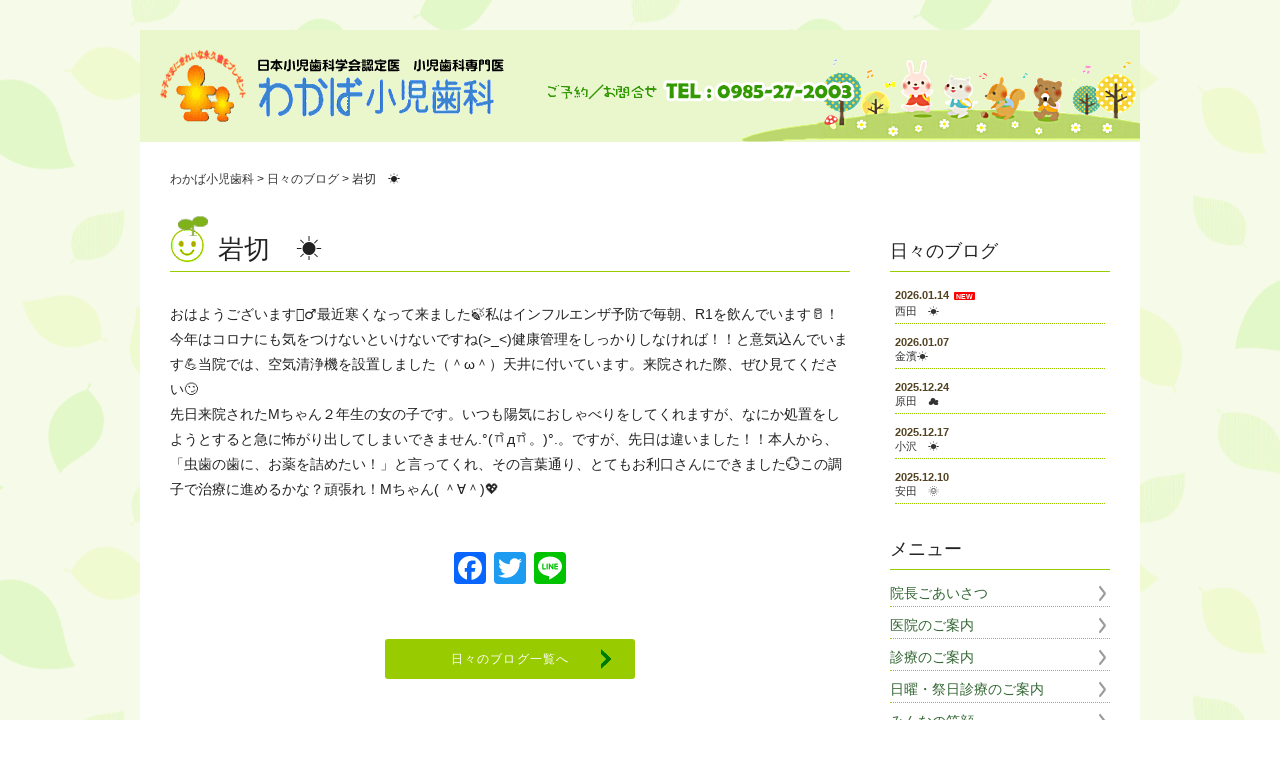

--- FILE ---
content_type: text/html; charset=UTF-8
request_url: https://www.wakaba-cdc.com/daily-blog/2326/
body_size: 22114
content:
<!DOCTYPE html><html lang="ja"><head><meta charset="UTF-8"><title>岩切　☀️ | わかば小児歯科</title><link href="https://www.wakaba-cdc.com/wp/wp-content/cache/autoptimize/css/autoptimize_single_e27e28c7f938b0c4565d69ce18b065dd.css?20260115053009" rel="stylesheet" type="text/css" media="all"><link rel="shortcut icon" href="https://www.wakaba-cdc.com/wp/wp-content/themes/web/img/favicon.ico" type="image/vnd.microsoft.icon"><meta property="fb:app_id" content="1548902415402567"><meta property="og:locale" content="ja_JP"><meta property="og:type" content="website"><meta property="og:description" content="おはようございます🙇‍♂️最近寒くなって来ました🍃私はインフルエンザ予防で毎朝、R1を飲んでいます🥛！今年はコロナにも気をつけないといけないですね(&gt;_&lt;)健康管理をしっかりしなければ！！"><meta property="og:title" content="岩切　☀️"><meta property="og:url" content="https://www.wakaba-cdc.com/daily-blog/2326/"><meta property="og:site_name" content="わかば小児歯科"><meta property="og:image" content="http://www.wakaba-cdc.com/wp/wp-content/themes/web/img/ogp.png" alt="わかば小児歯科"  <meta name='robots' content='max-image-preview:large' /><style type="text/css">.wp-pagenavi{margin-left:auto !important; margin-right:auto; !important}</style><link rel='stylesheet' id='wp-block-library-css' href='https://www.wakaba-cdc.com/wp/wp-includes/css/dist/block-library/style.min.css' type='text/css' media='all' /><link rel='stylesheet' id='classic-theme-styles-css' href='https://www.wakaba-cdc.com/wp/wp-includes/css/classic-themes.min.css' type='text/css' media='all' /><style id='global-styles-inline-css' type='text/css'>body{--wp--preset--color--black: #000000;--wp--preset--color--cyan-bluish-gray: #abb8c3;--wp--preset--color--white: #ffffff;--wp--preset--color--pale-pink: #f78da7;--wp--preset--color--vivid-red: #cf2e2e;--wp--preset--color--luminous-vivid-orange: #ff6900;--wp--preset--color--luminous-vivid-amber: #fcb900;--wp--preset--color--light-green-cyan: #7bdcb5;--wp--preset--color--vivid-green-cyan: #00d084;--wp--preset--color--pale-cyan-blue: #8ed1fc;--wp--preset--color--vivid-cyan-blue: #0693e3;--wp--preset--color--vivid-purple: #9b51e0;--wp--preset--gradient--vivid-cyan-blue-to-vivid-purple: linear-gradient(135deg,rgba(6,147,227,1) 0%,rgb(155,81,224) 100%);--wp--preset--gradient--light-green-cyan-to-vivid-green-cyan: linear-gradient(135deg,rgb(122,220,180) 0%,rgb(0,208,130) 100%);--wp--preset--gradient--luminous-vivid-amber-to-luminous-vivid-orange: linear-gradient(135deg,rgba(252,185,0,1) 0%,rgba(255,105,0,1) 100%);--wp--preset--gradient--luminous-vivid-orange-to-vivid-red: linear-gradient(135deg,rgba(255,105,0,1) 0%,rgb(207,46,46) 100%);--wp--preset--gradient--very-light-gray-to-cyan-bluish-gray: linear-gradient(135deg,rgb(238,238,238) 0%,rgb(169,184,195) 100%);--wp--preset--gradient--cool-to-warm-spectrum: linear-gradient(135deg,rgb(74,234,220) 0%,rgb(151,120,209) 20%,rgb(207,42,186) 40%,rgb(238,44,130) 60%,rgb(251,105,98) 80%,rgb(254,248,76) 100%);--wp--preset--gradient--blush-light-purple: linear-gradient(135deg,rgb(255,206,236) 0%,rgb(152,150,240) 100%);--wp--preset--gradient--blush-bordeaux: linear-gradient(135deg,rgb(254,205,165) 0%,rgb(254,45,45) 50%,rgb(107,0,62) 100%);--wp--preset--gradient--luminous-dusk: linear-gradient(135deg,rgb(255,203,112) 0%,rgb(199,81,192) 50%,rgb(65,88,208) 100%);--wp--preset--gradient--pale-ocean: linear-gradient(135deg,rgb(255,245,203) 0%,rgb(182,227,212) 50%,rgb(51,167,181) 100%);--wp--preset--gradient--electric-grass: linear-gradient(135deg,rgb(202,248,128) 0%,rgb(113,206,126) 100%);--wp--preset--gradient--midnight: linear-gradient(135deg,rgb(2,3,129) 0%,rgb(40,116,252) 100%);--wp--preset--duotone--dark-grayscale: url('#wp-duotone-dark-grayscale');--wp--preset--duotone--grayscale: url('#wp-duotone-grayscale');--wp--preset--duotone--purple-yellow: url('#wp-duotone-purple-yellow');--wp--preset--duotone--blue-red: url('#wp-duotone-blue-red');--wp--preset--duotone--midnight: url('#wp-duotone-midnight');--wp--preset--duotone--magenta-yellow: url('#wp-duotone-magenta-yellow');--wp--preset--duotone--purple-green: url('#wp-duotone-purple-green');--wp--preset--duotone--blue-orange: url('#wp-duotone-blue-orange');--wp--preset--font-size--small: 13px;--wp--preset--font-size--medium: 20px;--wp--preset--font-size--large: 36px;--wp--preset--font-size--x-large: 42px;--wp--preset--spacing--20: 0.44rem;--wp--preset--spacing--30: 0.67rem;--wp--preset--spacing--40: 1rem;--wp--preset--spacing--50: 1.5rem;--wp--preset--spacing--60: 2.25rem;--wp--preset--spacing--70: 3.38rem;--wp--preset--spacing--80: 5.06rem;}:where(.is-layout-flex){gap: 0.5em;}body .is-layout-flow > .alignleft{float: left;margin-inline-start: 0;margin-inline-end: 2em;}body .is-layout-flow > .alignright{float: right;margin-inline-start: 2em;margin-inline-end: 0;}body .is-layout-flow > .aligncenter{margin-left: auto !important;margin-right: auto !important;}body .is-layout-constrained > .alignleft{float: left;margin-inline-start: 0;margin-inline-end: 2em;}body .is-layout-constrained > .alignright{float: right;margin-inline-start: 2em;margin-inline-end: 0;}body .is-layout-constrained > .aligncenter{margin-left: auto !important;margin-right: auto !important;}body .is-layout-constrained > :where(:not(.alignleft):not(.alignright):not(.alignfull)){max-width: var(--wp--style--global--content-size);margin-left: auto !important;margin-right: auto !important;}body .is-layout-constrained > .alignwide{max-width: var(--wp--style--global--wide-size);}body .is-layout-flex{display: flex;}body .is-layout-flex{flex-wrap: wrap;align-items: center;}body .is-layout-flex > *{margin: 0;}:where(.wp-block-columns.is-layout-flex){gap: 2em;}.has-black-color{color: var(--wp--preset--color--black) !important;}.has-cyan-bluish-gray-color{color: var(--wp--preset--color--cyan-bluish-gray) !important;}.has-white-color{color: var(--wp--preset--color--white) !important;}.has-pale-pink-color{color: var(--wp--preset--color--pale-pink) !important;}.has-vivid-red-color{color: var(--wp--preset--color--vivid-red) !important;}.has-luminous-vivid-orange-color{color: var(--wp--preset--color--luminous-vivid-orange) !important;}.has-luminous-vivid-amber-color{color: var(--wp--preset--color--luminous-vivid-amber) !important;}.has-light-green-cyan-color{color: var(--wp--preset--color--light-green-cyan) !important;}.has-vivid-green-cyan-color{color: var(--wp--preset--color--vivid-green-cyan) !important;}.has-pale-cyan-blue-color{color: var(--wp--preset--color--pale-cyan-blue) !important;}.has-vivid-cyan-blue-color{color: var(--wp--preset--color--vivid-cyan-blue) !important;}.has-vivid-purple-color{color: var(--wp--preset--color--vivid-purple) !important;}.has-black-background-color{background-color: var(--wp--preset--color--black) !important;}.has-cyan-bluish-gray-background-color{background-color: var(--wp--preset--color--cyan-bluish-gray) !important;}.has-white-background-color{background-color: var(--wp--preset--color--white) !important;}.has-pale-pink-background-color{background-color: var(--wp--preset--color--pale-pink) !important;}.has-vivid-red-background-color{background-color: var(--wp--preset--color--vivid-red) !important;}.has-luminous-vivid-orange-background-color{background-color: var(--wp--preset--color--luminous-vivid-orange) !important;}.has-luminous-vivid-amber-background-color{background-color: var(--wp--preset--color--luminous-vivid-amber) !important;}.has-light-green-cyan-background-color{background-color: var(--wp--preset--color--light-green-cyan) !important;}.has-vivid-green-cyan-background-color{background-color: var(--wp--preset--color--vivid-green-cyan) !important;}.has-pale-cyan-blue-background-color{background-color: var(--wp--preset--color--pale-cyan-blue) !important;}.has-vivid-cyan-blue-background-color{background-color: var(--wp--preset--color--vivid-cyan-blue) !important;}.has-vivid-purple-background-color{background-color: var(--wp--preset--color--vivid-purple) !important;}.has-black-border-color{border-color: var(--wp--preset--color--black) !important;}.has-cyan-bluish-gray-border-color{border-color: var(--wp--preset--color--cyan-bluish-gray) !important;}.has-white-border-color{border-color: var(--wp--preset--color--white) !important;}.has-pale-pink-border-color{border-color: var(--wp--preset--color--pale-pink) !important;}.has-vivid-red-border-color{border-color: var(--wp--preset--color--vivid-red) !important;}.has-luminous-vivid-orange-border-color{border-color: var(--wp--preset--color--luminous-vivid-orange) !important;}.has-luminous-vivid-amber-border-color{border-color: var(--wp--preset--color--luminous-vivid-amber) !important;}.has-light-green-cyan-border-color{border-color: var(--wp--preset--color--light-green-cyan) !important;}.has-vivid-green-cyan-border-color{border-color: var(--wp--preset--color--vivid-green-cyan) !important;}.has-pale-cyan-blue-border-color{border-color: var(--wp--preset--color--pale-cyan-blue) !important;}.has-vivid-cyan-blue-border-color{border-color: var(--wp--preset--color--vivid-cyan-blue) !important;}.has-vivid-purple-border-color{border-color: var(--wp--preset--color--vivid-purple) !important;}.has-vivid-cyan-blue-to-vivid-purple-gradient-background{background: var(--wp--preset--gradient--vivid-cyan-blue-to-vivid-purple) !important;}.has-light-green-cyan-to-vivid-green-cyan-gradient-background{background: var(--wp--preset--gradient--light-green-cyan-to-vivid-green-cyan) !important;}.has-luminous-vivid-amber-to-luminous-vivid-orange-gradient-background{background: var(--wp--preset--gradient--luminous-vivid-amber-to-luminous-vivid-orange) !important;}.has-luminous-vivid-orange-to-vivid-red-gradient-background{background: var(--wp--preset--gradient--luminous-vivid-orange-to-vivid-red) !important;}.has-very-light-gray-to-cyan-bluish-gray-gradient-background{background: var(--wp--preset--gradient--very-light-gray-to-cyan-bluish-gray) !important;}.has-cool-to-warm-spectrum-gradient-background{background: var(--wp--preset--gradient--cool-to-warm-spectrum) !important;}.has-blush-light-purple-gradient-background{background: var(--wp--preset--gradient--blush-light-purple) !important;}.has-blush-bordeaux-gradient-background{background: var(--wp--preset--gradient--blush-bordeaux) !important;}.has-luminous-dusk-gradient-background{background: var(--wp--preset--gradient--luminous-dusk) !important;}.has-pale-ocean-gradient-background{background: var(--wp--preset--gradient--pale-ocean) !important;}.has-electric-grass-gradient-background{background: var(--wp--preset--gradient--electric-grass) !important;}.has-midnight-gradient-background{background: var(--wp--preset--gradient--midnight) !important;}.has-small-font-size{font-size: var(--wp--preset--font-size--small) !important;}.has-medium-font-size{font-size: var(--wp--preset--font-size--medium) !important;}.has-large-font-size{font-size: var(--wp--preset--font-size--large) !important;}.has-x-large-font-size{font-size: var(--wp--preset--font-size--x-large) !important;}
.wp-block-navigation a:where(:not(.wp-element-button)){color: inherit;}
:where(.wp-block-columns.is-layout-flex){gap: 2em;}
.wp-block-pullquote{font-size: 1.5em;line-height: 1.6;}</style><link rel='stylesheet' id='mts_simple_booking_front-css' href='https://www.wakaba-cdc.com/wp/wp-content/cache/autoptimize/css/autoptimize_single_ccda0f3b1939fed5b8d52d4c43fba047.css' type='text/css' media='all' /><link rel='stylesheet' id='addtoany-css' href='https://www.wakaba-cdc.com/wp/wp-content/plugins/add-to-any/addtoany.min.css' type='text/css' media='all' /><link rel='stylesheet' id='wp-pagenavi-style-css' href='https://www.wakaba-cdc.com/wp/wp-content/cache/autoptimize/css/autoptimize_single_93cb0ada63f1f8bb483f855633eea65a.css' type='text/css' media='all' /> <script defer id="addtoany-core-js-before" src="[data-uri]"></script> <script type='text/javascript' defer src='https://static.addtoany.com/menu/page.js' id='addtoany-core-js'></script> <script defer type='text/javascript' src='https://www.wakaba-cdc.com/wp/wp-includes/js/jquery/jquery.min.js' id='jquery-core-js'></script> <script defer type='text/javascript' src='https://www.wakaba-cdc.com/wp/wp-includes/js/jquery/jquery-migrate.min.js' id='jquery-migrate-js'></script> <script type='text/javascript' defer src='https://www.wakaba-cdc.com/wp/wp-content/plugins/add-to-any/addtoany.min.js' id='addtoany-jquery-js'></script> <script defer type='text/javascript' src='https://www.wakaba-cdc.com/wp/wp-content/cache/autoptimize/js/autoptimize_single_1e033d86de177a9b62c190256145076c.js' id='page-top-js'></script> <script defer src="[data-uri]"></script> <style type="text/css">.wp-pagenavi
	{
		font-size:12px !important;
	}</style><link rel="canonical" href="https://www.wakaba-cdc.com/daily-blog/2326/"></head><div id="container"><div id="header"><header class="clearfix"><div id="logo"><h1><a href="https://www.wakaba-cdc.com"><img src="https://www.wakaba-cdc.com/wp/wp-content/themes/web/img/logo.png" alt="岩切　☀️" title="岩切　☀️"></a></h1></div><div id="link-menu" class="clearfix"></div></header></div><div id="contents" class="clearfix"><div class="breadcrumbs"> <span property="itemListElement" typeof="ListItem"><a property="item" typeof="WebPage" title="わかば小児歯科へ移動する" href="https://www.wakaba-cdc.com" class="home" ><span property="name">わかば小児歯科</span></a><meta property="position" content="1"></span> &gt; <span property="itemListElement" typeof="ListItem"><a property="item" typeof="WebPage" title="日々のブログへ移動する" href="https://www.wakaba-cdc.com/daily-blog/" class="archive post-daily-blog-archive" ><span property="name">日々のブログ</span></a><meta property="position" content="2"></span> &gt; <span property="itemListElement" typeof="ListItem"><span property="name" class="post post-daily-blog current-item">岩切　☀️</span><meta property="url" content="https://www.wakaba-cdc.com/daily-blog/2326/"><meta property="position" content="3"></span></div><section id="main"><h2><span><img src="https://www.wakaba-cdc.com/wp/wp-content/themes/web/img/img_maru.png" alt=""></span>岩切　☀️</h2><section class="entry"><p>おはようございます🙇‍♂️最近寒くなって来ました🍃私はインフルエンザ予防で毎朝、R1を飲んでいます🥛！今年はコロナにも気をつけないといけないですね(&gt;_&lt;)健康管理をしっかりしなければ！！と意気込んでいます💪当院では、空気清浄機を設置しました（＾ω＾）天井に付いています。来院された際、ぜひ見てください🙄</p><p>先日来院されたMちゃん２年生の女の子です。いつも陽気におしゃべりをしてくれますが、なにか処置をしようとすると急に怖がり出してしまいできません.°(ಗдಗ。)°.。ですが、先日は違いました！！本人から、「虫歯の歯に、お薬を詰めたい！」と言ってくれ、その言葉通り、とてもお利口さんにできました💮この調子で治療に進めるかな？頑張れ！Mちゃん( ＾∀＾)💖</p><div class="addtoany_share_save_container addtoany_content addtoany_content_bottom"><div class="a2a_kit a2a_kit_size_32 addtoany_list" data-a2a-url="https://www.wakaba-cdc.com/daily-blog/2326/" data-a2a-title="岩切　☀️"><a class="a2a_button_facebook" href="https://www.addtoany.com/add_to/facebook?linkurl=https%3A%2F%2Fwww.wakaba-cdc.com%2Fdaily-blog%2F2326%2F&amp;linkname=%E5%B2%A9%E5%88%87%E3%80%80%E2%98%80%EF%B8%8F" title="Facebook" rel="nofollow noopener" target="_blank"></a><a class="a2a_button_twitter" href="https://www.addtoany.com/add_to/twitter?linkurl=https%3A%2F%2Fwww.wakaba-cdc.com%2Fdaily-blog%2F2326%2F&amp;linkname=%E5%B2%A9%E5%88%87%E3%80%80%E2%98%80%EF%B8%8F" title="Twitter" rel="nofollow noopener" target="_blank"></a><a class="a2a_button_line" href="https://www.addtoany.com/add_to/line?linkurl=https%3A%2F%2Fwww.wakaba-cdc.com%2Fdaily-blog%2F2326%2F&amp;linkname=%E5%B2%A9%E5%88%87%E3%80%80%E2%98%80%EF%B8%8F" title="Line" rel="nofollow noopener" target="_blank"></a></div></div></section><div align="center"><div class="fb-like" data-href="http://www.wakaba-cdc.com/daily-blog/2326/" data-layout="button" data-action="like" data-size="large" data-show-faces="true" data-share="true"></div></div><div class="more_cate"> <a href="https://www.wakaba-cdc.com/daily-blog/"><span>日々のブログ</span>一覧へ</a></div><div align="center"></div></section><section id="sideber"><section class="s_cat"><div class="stitle">日々のブログ</div><ul><li class="clearfix"> <a href="https://www.wakaba-cdc.com/daily-blog/2956/"><div class="none"><div class="date"> 2026.01.14<span>NEW</span></div><h3>西田　☀️</h3></div> </a></li><li class="clearfix"> <a href="https://www.wakaba-cdc.com/daily-blog/2953/"><div class="none"><div class="date"> 2026.01.07</div><h3>金濱☀️</h3></div> </a></li><li class="clearfix"> <a href="https://www.wakaba-cdc.com/daily-blog/2943/"><div class="none"><div class="date"> 2025.12.24</div><h3>原田　☁️</h3></div> </a></li><li class="clearfix"> <a href="https://www.wakaba-cdc.com/daily-blog/2942/"><div class="none"><div class="date"> 2025.12.17</div><h3>小沢　☀️</h3></div> </a></li><li class="clearfix"> <a href="https://www.wakaba-cdc.com/daily-blog/2941/"><div class="none"><div class="date"> 2025.12.10</div><h3>安田　🌞</h3></div> </a></li></ul></section><div class="menu"><div class="stitle">メニュー</div><ul><nav><li><a href="https://www.wakaba-cdc.com/director/">院長ごあいさつ</a></li><li><a href="https://www.wakaba-cdc.com/guido/">医院のご案内</a></li><li><a href="https://www.wakaba-cdc.com/medical-care/">診療のご案内</a></li><li><a href="https://www.wakaba-cdc.com/holiday-clinic/">日曜・祭日診療のご案内</a></li><li><a href="https://www.wakaba-cdc.com/everyones-smile/">みんなの笑顔</a></li><li><a href="https://www.wakaba-cdc.com/children-tooth-story/">子供の歯のおはなし</a></li><li><a href="https://www.wakaba-cdc.com/dietary-education/">食育について</a></li><li><a href="https://www.wakaba-cdc.com/category/blogs/">スタッフコーナー</a></li><li><a href="https://www.wakaba-cdc.com/newsletter/">ニュースレター</a></li><li><a href="https://www.wakaba-cdc.com/daily-blog/">日々のブログ</a></li><li><a href="https://www.wakaba-cdc.com/contact/">お問合せ</a></li></nav></ul></div><div class="menu"><dl><dt><a href="https://www.facebook.com/griefmiyazaki/" target="_blank"><img src="https://www.wakaba-cdc.com/wp/wp-content/themes/web/img/fe_02.png" alt=""></a></dt><dt><a href="https://www.facebook.com/wakaba.cdc/" target="_blank"><img src="https://www.wakaba-cdc.com/wp/wp-content/themes/web/img/fe_01.png" alt=""></a></dt></dl></div></section></div><div id="footer"><footer><p>〒880-0872&ensp;宮崎県宮崎市永楽町207番地1</p> <img src="https://www.wakaba-cdc.com/wp/wp-content/themes/web/img/img_tel.png" alt="ご予約／お問合せTEL : 0985-27-2003"><p>ホームページで使用しています写真の無断使用、転載は固く禁じます。</p> <small>wakaba&ensp;children's&ensp;dental&ensp;clinic&ensp;All&ensp;rights reserved.</small></footer></div></div><div id="page-top"><a href="#"><img src="https://www.wakaba-cdc.com/wp/wp-content/themes/web/img/page_top.png" alt="page-top"></a></div></body></html>

--- FILE ---
content_type: text/css
request_url: https://www.wakaba-cdc.com/wp/wp-content/cache/autoptimize/css/autoptimize_single_e27e28c7f938b0c4565d69ce18b065dd.css?20260115053009
body_size: 3699
content:
@charset "utf-8";﻿article,footer,header,nav,section,aside{display:block;word-wrap:break-word}html,body{font-size:14px;color:#222;background:url(//www.wakaba-cdc.com/wp/wp-content/themes/web/img/bak.gif) center center;font-family:"Hiragino Kaku Gothic Pro","ヒラギノ角ゴ ProW3",Osaka,Meiryo,"ＭＳ Ｐゴシック",sans-serif}h1{margin:0;padding:0}h2{width:100%;height:50px;line-height:30px;font-size:26px;margin:0 0 30px;padding:0 0 5px;font-weight:400;border-bottom:#9c0 solid 1px}h2 span{margin-right:10px}h3,h4,h5{margin:0;padding:0}img{border:none;vertical-align:bottom;margin:0;padding:0;-ms-interpolation-mode:bicubic}a:link{color:#333;text-decoration:none}a:visited{color:#333;text-decoration:none}a:hover{color:#690;text-decoration:none}a:active{color:#333;text-decoration:none}a:hover img{opacity:.7;filter:alpha(opacity=70);-ms-filter:"alpha( opacity=70 )"}.clearfix:after{display:block;clear:both;content:"";padding:0;margin:0}.addtoany_share_save_container{margin-top:50px !important;text-align:center !important}.breadcrumbs{width:100%;margin:0 auto;line-height:120%;font-size:12px}#container{width:1000px;text-align:center;margin:30px auto;background-color:#fff}#header{width:1000px;padding:20px 0;text-align:left;background-color:#eaf7cd !important;background:url(//www.wakaba-cdc.com/wp/wp-content/themes/web/img/img_top.png) bottom right no-repeat}#contents_top{width:960px;margin:20px auto;text-align:left}#contents{width:940px;margin:30px auto 50px;padding:0 30px;text-align:left}#main{width:680px;margin:30px 40px 0 0;float:left;text-align:left}#sideber{width:220px;margin:50px 0 0;float:right}#footer{width:1000px;height:170px;padding:20px 0 0;margin:0;text-align:center;background-color:#eaf7cd !important;background:url(//www.wakaba-cdc.com/wp/wp-content/themes/web/img/img_foot2.png) bottom left no-repeat;background-size:contain}#logo{width:740px;padding:0 0 0 20px;float:left;background:url(//www.wakaba-cdc.com/wp/wp-content/themes/web/img/img_tel.png) 90% 60% no-repeat}#link-menu{width:230px;margin:0;padding:10px 0 0 10px;float:right}#link-menu ul{margin:0;padding:0;list-style:none}#link-menu li a{width:70px;height:20px;line-height:20px;font-size:12px;text-align:center;border-radius:3px;color:#fff;background-color:#9c0;margin:0 0 0 20px;padding:0 10px;float:left}#contents_top .left{width:313px;height:270px;overflow:hidden;margin:10px 10px 3px 0;float:left;background-color:#eaf7cd;position:relative}#contents_top .right{width:313px;height:270px;overflow:hidden;margin:10px 0 3px;float:left;background-color:#eaf7cd;position:relative}#contents_top .qr{width:313px;z-index:999;position:absolute;bottom:5px;left:0;text-align:center}#contents_top .qr img{width:220px !important}#contents_top .title{width:311px;margin:0 auto;text-align:center;top:20px;position:absolute;z-index:2;text-shadow:0 0 25px #edf8ff,0 0 20px #edf8ff,0 0 .4px #edf8ff;position:absolute;color:red;font-weight:700;font-size:18px;font-style:italic}.more a{width:100%;height:20px;padding:3px 0 3px 10px;line-height:20px;font-size:14px;letter-spacing:.1em;display:block;color:#fff;font-weight:400;text-align:left;background:url(//www.wakaba-cdc.com/wp/wp-content/themes/web/img/ico_more.png) 94% center no-repeat;background-color:#9c0;transition:.5s}.more a:hover{background:url(//www.wakaba-cdc.com/wp/wp-content/themes/web/img/ico_more.png) 96% center no-repeat;background-color:#9f6;transition:.5s;color:#333}#contents_top ul{margin:8px 0 15px;padding:0}#contents_top li{margin:4px 15px 4px 30px;padding:4px 0;border-bottom:#999 dotted 1px;font-size:12px;line-height:100%;letter-spacing:.1em}#contents_top li:last-child,#contents_top .toku li:last-child{border-bottom:none}#contents_top .toku ul{margin:10px 0 0;padding:0}#contents_top .toku li{margin:2px 5px 2px 25px;padding:3px 0;border-bottom:#999 dotted 1px;font-size:12px;line-height:120%}#ylink{margin-top:50px;padding-top:-50px}.calender{width:50%;float:left}.calender .calendar-title{font-size:1.2rem;text-align:center;font-weight:400}.calender .calendar-caption{font-size:1rem;margin-bottom:10px}.calender table{margin-bottom:10px;border:#ddd solid 1px;border-collapse:collapse}.calender th{padding:.1em;background-color:#f3fbdc;border:#ddd solid 1px}.calender td{padding:0 0 .4em;line-height:120%;vertical-align:top;font-size:.7rem;border:#ddd solid 1px}.calender .calendar-mark{font-size:.9rem;padding:1.5em 0 .5em}.calender .schedule-note{padding:0;line-height:120%}.calender .no-day{background-color:#fff}.calender .sat{background-color:#f2fcff}.calender .sat .day-number{background-color:#d7ebff}.calender .sun{background-color:#fff2f2}.calender .sun .day-number{background-color:#fddcdc}.calender .holiday{background-color:#fff2f2}.calender .holiday .day-number{background-color:#fddcdc}.calender .day-number{padding:.4em;font-size:1rem;font-weight:900;background-color:#eee}.calender td a{pointer-events:none}.calender .monthly-prev-next{margin-top:10px}.calender .monthly-prev a,.calender .monthly-prev-next a{color:#0692f8;text-decoration:underline}.calender .monthly-prev a:hover,.calender .monthly-prev-next a:hover{color:#000;text-decoration:none}.calender .monthly-prev-next span{color:#0692f8 !important;text-decoration:underline !important;background-color:#fff !important;border:none !important;font-size:1rem !important}.calender span{height:0;line-height:1;color:#000 !important;background-color:#fff !important;border:none !important}.maru{display:block;padding:0 0 20px;position:relative}.maru:before{content:"";position:absolute;top:-5px;left:38%;width:15px;height:15px;border-radius:50%;text-align:center;box-sizing:border-box;background-color:#43a1d5}.maru2{position:relative;text-align:left}.maru2:before{content:"";position:absolute;top:3px;left:-10px;width:15px;height:15px;border-radius:50%;text-align:center;box-sizing:border-box;background-color:#43a1d5}.fb-page{width:50%;float:right}#fbtop2{width:475px;height:500px;margin:20px 0;float:right;overflow:hidden}#fbtop2 p{margin-bottom:30px;font-size:1.1rem}#news_top{width:100%;margin:0 auto;font-size:13px;line-height:140%}#news_top .in{border:none;width:92%;padding:5px 4% 0;height:250px;overflow:auto}#news_top .in p{margin:0;padding:0}#news_top .in img{max-width:100%;height:auto;margin:10px 0 0}#news_top .date{width:100%;font-size:10px}#news_top h3{font-size:14px;letter-spacing:.1em;margin-bottom:5px}.more_top a{width:100%;height:20px;margin:10px auto;line-height:20px;font-size:11px;text-align:center;background-color:#9c0;letter-spacing:.1em;border-radius:1px;transition:.3s;display:block;color:#fff}.more_top a:hover{background-color:#eee;color:#000;transition:.3s}footer{margin:30px 0 0 40px;line-height:140%}#footer p{font-size:11px;margin:3px 0}#page-top{position:fixed;bottom:20px;right:20px;font-size:77%}#page-top a{background:#690;text-decoration:none;color:#fff;width:50px;padding:10px 0;text-align:center;display:block}#page-top a:hover{text-decoration:none;background:#9c0}#sideber .menu ul{margin:10px 0 30px;padding:0;list-style:none;line-height:120%}#sideber .menu li a{margin:5px 0;padding:5px 0;border-bottom:#9c0 dotted 1px;display:block;transition:.3s;position:relative;background:url(//www.wakaba-cdc.com/wp/wp-content/themes/web/img/list_02.png) 98% center no-repeat;color:#363}#sideber .menu li a:after{position:absolute;bottom:0;left:0;content:'';width:0;height:1px;background-color:#090;transition:.3s}#sideber .menu li a:hover:after{width:100%}#sideber .menu li a:hover{background:url(//www.wakaba-cdc.com/wp/wp-content/themes/web/img/list_02.png) 100% center no-repeat}#sideber .menu dt{margin:0 0 10px}#sideber .stitle{height:30px;line-height:30px;font-size:18px;margin:0 0 10px;padding:0 0 5px;font-weight:400;border-bottom:#9c0 solid 1px}.s_cat ul{margin:10px 0 30px;padding:0 5px;list-style:none;line-height:120%}.s_cat li{margin:5px 0;padding:5px 0;border-bottom:#9c0 dotted 1px;display:block;transition:.3s;position:relative}.s_cat li a:after{position:absolute;bottom:0;left:0;content:'';width:0;height:1px;background-color:#090;transition:.3s}.s_cat li a:hover:after{width:100%}.sidebar .s_cat li .text{width:64%;float:left}.s_cat li .none{width:92%;float:left}.s_cat li h3{font-size:11px;font-weight:400;line-height:120%}.s_cat li .date{width:100%;font-size:11px;color:#544323;font-weight:700}.s_cat li span{background-color:red;color:#fff;font-size:7px;padding:1px 2px 0;margin-left:5px;border-radius:1px}.s_cat li:last-child a{border:none}.s_cat li .img{width:60px;height:50px;float:left;margin-right:4%;overflow:hidden;text-align:center;border-radius:3px}.s_cat li .img img{width:auto;height:50px}#main dl{margin:10px 0 0;padding:0;list-style:none}#main dt{margin:30px 0 10px;padding:0;font-size:16px;color:#f90}#main dd{margin:0;padding:2px 0;border-bottom:#999 dotted 1px;line-height:180%}#main .left{width:200px;margin-right:30px;text-align:center;float:left}#main .right{width:440px;float:left;line-height:180%}#main .d_menu ul{margin:30px 0 0 20px;padding:0}#main .d_menu li{margin:0;padding:0}#main .s_menu span{height:15px;line-height:15px;font-size:18px;padding:3px 20px 1px;border:#9c0 solid 1px;border-radius:5px;text-align:center;background-color:#9c0;color:#fff}#main .s_menu p{line-height:160%;margin:20px 0 50px}#main .s_menu ul{margin:20px 0 50px 20px;padding:0;list-style:none;line-height:120%}#main .s_menu li{margin:5px 0;padding:5px 0;border-bottom:#999 dotted 1px}.menu01 a{display:block;width:200px;background:url(//www.wakaba-cdc.com/wp/wp-content/themes/web/img/d_01.gif) no-repeat;height:252px;line-height:252px;text-decoration:none;text-align:center;float:left;margin-bottom:80px}.menu01 a:hover{background:url(//www.wakaba-cdc.com/wp/wp-content/themes/web/img/d_04.gif) no-repeat}.menu02 a{display:block;width:200px;background:url(//www.wakaba-cdc.com/wp/wp-content/themes/web/img/d_02.gif) no-repeat;height:252px;line-height:252px;text-decoration:none;text-align:center;float:left;margin-bottom:80px}.menu02 a:hover{background:url(//www.wakaba-cdc.com/wp/wp-content/themes/web/img/d_05.gif) no-repeat}.menu03 a{display:block;width:200px;background:url(//www.wakaba-cdc.com/wp/wp-content/themes/web/img/d_03.gif) no-repeat;height:252px;line-height:252px;text-decoration:none;text-align:center;float:left;margin-bottom:80px}.menu03 a:hover{background:url(//www.wakaba-cdc.com/wp/wp-content/themes/web/img/d_06.gif) no-repeat}.seikatu{width:200px;float:left}.syokuji{width:200px;float:left}.oyatu{width:200px;float:left}#main .s_menu .left{width:440px;margin:20px 30px 50px 0;float:left;line-height:160%;text-align:left}#main .s_menu .right{width:200px;margin:20px 0 50px;float:left}#main .s_menu table{width:100%;margin:20px 0 50px}#main .s_menu table td{width:300px;padding:10px;vertical-align:top}#smile{width:100%}#smile .left{width:210px;margin-right:20px;float:left;text-align:center;font-size:12px}#smile .right{width:210px;float:left;text-align:center;font-size:12px}#smile .img,#smile .img{width:210px}#smile .left img,#smile .right img{width:210px;height:auto;border-radius:5px}.medical{width:100%}.medical .left_img{width:320px;margin-right:30px;float:left;text-align:center;font-size:14px}.medical .right_img{width:320px;float:right;text-align:center;font-size:14px}.medical .left_img img,.medical .right_img img{width:320px;height:240;border-radius:5px}.medical .c_name{margin:50px 0 30px}.medical span{height:15px !important;line-height:15px;font-size:18px;padding:3px 20px 1px !important;border:#9c0 solid 1px;border-radius:5px;text-align:center;background-color:#9c0;color:#fff}.entry{width:100%;line-height:180%;margin-bottom:50px}.entry img{max-width:99%;height:auto;border-radius:5px;margin:20px 1% 0 0}.entry p{margin:0;padding:0}#cate_in ul{margin:0;padding:0;list-style:none}#cate_in li .img{width:80px;height:70px;float:left;margin-right:15px;overflow:hidden;text-align:center;border-radius:3px}#cate_in li .img img{width:auto;height:70px}#cate_in li{width:100%;margin:10px 0;padding:10px 0;background:url(//www.wakaba-cdc.com/wp/wp-content/themes/web/img/list_02.png) 98% center no-repeat;text-align:left;transition:.5s;border-bottom:#999 dotted 1px;transition:.3s;position:relative}#cate_in li a:after{position:absolute;bottom:0;left:0;content:'';width:0;height:1px;background-color:#090;transition:.3s}#cate_in li a:hover:after{width:100%}#cate_in li:hover{background:url(//www.wakaba-cdc.com/wp/wp-content/themes/web/img/list_02.png) 100% center no-repeat}#news li .date{width:100%;font-size:10px;font-weight:700;margin-bottom:5px}#cate_in li .date{width:100%;font-size:12px;font-weight:700}#news li .text{width:75%;float:left}#cate_in li .text{width:80%;float:left}#cate_in li none{width:90%;float:left}#news li h3{font-size:12px;letter-spacing:.1em;font-weight:400}#cate_in li h3{font-size:15px;letter-spacing:.1em;font-weight:400}#cate_in li span{height:10px;background-color:#c30;color:#fff;font-size:8px;padding:2px 5px 1px;margin-left:10px;border-radius:3px}.more_cate a{width:250px;height:40px;margin:50px auto;line-height:40px;font-size:12px;text-align:center;background:url(//www.wakaba-cdc.com/wp/wp-content/themes/web/img/ico_more2.png) 90% center no-repeat;background-color:#9c0;letter-spacing:.1em;border-radius:3px;transition:.5s;display:block;color:#fff}.more_cate a:hover{background:url(//www.wakaba-cdc.com/wp/wp-content/themes/web/img/ico_more2.png) 95% center no-repeat;background-color:#9f6;color:#000;transition:.5s}#contact_form{width:100%}#contact_form h2{width:100%;font-size:25px;margin:0 auto;padding:30px 0;color:#000;font-family:"ＭＳ Ｐ明朝","MS PMincho","ヒラギノ明朝 Pro W3","Hiragino Mincho Pro",serif;text-align:center}.wpcf7 p{font-size:12px;padding:5px 0 0;margin:0;text-align:left}.wpcf7 th{width:230px;padding:30px 40px 30px 0;margin:0;border-bottom:#ccc solid 1px;text-align:left;font-weight:400;vertical-align:top;position:relative}.wpcf7 th .arequired{width:45px;height:25px;position:absolute;top:30px;right:30px;background-image:url(//www.wakaba-cdc.com/wp/wp-content/themes/web/img/ico_form.jpg)}.wpcf7 th .arequired2{width:45px;height:25px;position:absolute;top:30px;right:30px;background-image:url(//www.wakaba-cdc.com/wp/wp-content/themes/web/img/ico_form.jpg)}.wpcf7 th .arequired3{width:45px;height:25px;position:absolute;top:30px;right:30px;background-image:url(//www.wakaba-cdc.com/wp/wp-content/themes/web/img/ico_form.jpg)}.wpcf7 td{padding:30px 0;border-bottom:#ccc solid 1px;text-align:left;vertical-align:top}.wpcf7 td div{float:left}.wpcf7 .mail_submit{width:320px;height:50px;margin-left:200px;border:1px solid #991701;background-color:#991701;border-radius:4px;-webkit-box-shadow:rgba(0,0,0,.2) 1px 2px 10px 0px;font-size:18px;color:#fff;line-height:50px;-webkit-transition:none;transition:none;background-image:url(//www.wakaba-cdc.com/wp/wp-content/themes/web/img/btn_form03.jpg)}.wpcf7 .mail_submit:hover{border:1px solid #c00;background-color:#c00;opacity:.7;filter:alpha(opacity=80);-ms-filter:"alpha( opacity=80 )"}.wpcf7 .mail_submit:active{background:#666;box-shadow:inset 0 3px 5px rgba(0,0,0,.2);color:#fff}.name_area input{background-color:#fff;width:100px;height:20px;border:1px solid #ddd;font-size:14px;padding:.4em .6em .5em 1em;margin:0 20px 0 5px;border-radius:4px}.mail_area input{background-color:#fff;width:280px;height:20px;border:1px solid #ddd;font-size:14px;padding:.4em .6em .5em 1em;margin:0 20px 0 5px;border-radius:4px}textarea{background-color:#fff;width:400px;border:1px solid #ddd;font-size:14px;padding:.4em .6em .5em 1em;margin:0 10px;border-radius:4px}span.wpcf7-form-control-wrap{position:relative}span.wpcf7-not-valid-tip{position:absolute;top:35px;left:0;z-index:100;background-color:#fff;font-size:12px !important;width:250px;color:red;padding-left:10px}.sent .formInner{display:none}.complete-display{display:none}.sent .complete-display{display:block}.wpcf7 .wpcf7c-conf{background-color:#fff !important;color:#000 !important;border:none !important;overflow:hidden !important;margin:0 !important;font-size:16px !important;text-align:left !important}.wpcf7 .wpcf7c-elm-step1{font-size:12px}.wpcf7 #button{width:640px;height:70px;padding:0 0 100px 350px}.wpcf7 #button2{width:650px;height:70px;padding:0 170px 100px}.wpcf7 .sent .contact-input-area{display:none}.wpcf7 .home_back a{width:300px;height:30px;line-height:30px;margin:70px auto;padding:10px;color:#fff;font-size:14px;letter-spacing:.2em;font-weight:700;background-color:#888;text-align:center;display:block;text-decoration:none;border-radius:5px;border:#888 solid 2px;position:relative}.wpcf7 .home_back a:hover{background-color:#666;border:#666 solid 2px}.wpcf7 .btn_mail span img{vertical-align:middle;position:absolute;top:8px;left:10px}.sory{font-size:16px;margin:50px 0;line-height:120%}.thanks{width:100%;line-height:160%}.tyuui{width:100%;margin:50px auto;text-align:left;font-size:14px;line-height:140%;color:#666}.wpcf7 .wpcf7-validation-errors,.wpcf7 .wpcf7-response-output{display:none !important}

--- FILE ---
content_type: application/javascript
request_url: https://www.wakaba-cdc.com/wp/wp-content/cache/autoptimize/js/autoptimize_single_1e033d86de177a9b62c190256145076c.js
body_size: 219
content:
jQuery(function(){jQuery('#page-top').hide();jQuery(window).scroll(function(){if(jQuery(this).scrollTop()>300){jQuery('#page-top').fadeIn();}
else{jQuery('#page-top').fadeOut();}});jQuery('#page-top').click(function(){jQuery('html,body').animate({scrollTop:0},300);return false;});})
jQuery(function(){jQuery(window).on('scroll',function(){if(jQuery(this).scrollTop()>650){jQuery('#main_menu').addClass('fixed');}else{jQuery('#main_menu').removeClass('fixed');}});});jQuery(function(){jQuery('a[href^=#]').click(function(){var speed=500;var href=jQuery(this).attr("href");var target=$(href=="#"||href==""?'html':href);var position=target.offset().top;jQuery("html, body").animate({scrollTop:position},speed,"swing");return false;});});